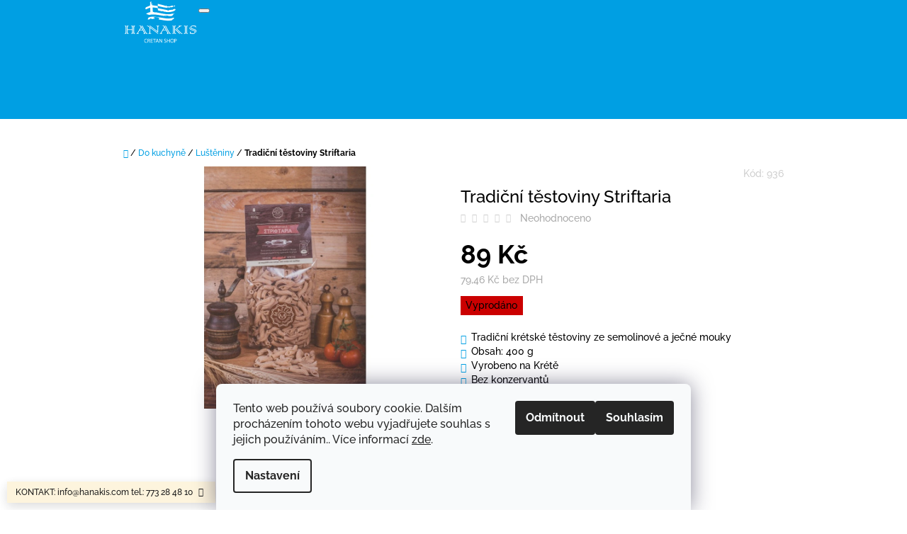

--- FILE ---
content_type: text/html; charset=utf-8
request_url: https://www.hanakis.com/tradicni-testoviny-striftaria/
body_size: 24217
content:
<!doctype html><html lang="cs" dir="ltr" class="header-background-light external-fonts-loaded"><head><meta charset="utf-8" /><meta name="viewport" content="width=device-width,initial-scale=1" /><title>Tradiční těstoviny Striftaria - Hanakis</title><link rel="preconnect" href="https://cdn.myshoptet.com" /><link rel="dns-prefetch" href="https://cdn.myshoptet.com" /><link rel="preload" href="https://cdn.myshoptet.com/prj/dist/master/cms/libs/jquery/jquery-1.11.3.min.js" as="script" /><link href="https://cdn.myshoptet.com/prj/dist/master/cms/templates/frontend_templates/shared/css/font-face/raleway.css" rel="stylesheet"><link href="https://cdn.myshoptet.com/prj/dist/master/shop/dist/font-shoptet-10.css.8c2408abe456ea0fcfd3.css" rel="stylesheet"><script>
dataLayer = [];
dataLayer.push({'shoptet' : {
    "pageId": 867,
    "pageType": "productDetail",
    "currency": "CZK",
    "currencyInfo": {
        "decimalSeparator": ",",
        "exchangeRate": 1,
        "priceDecimalPlaces": 2,
        "symbol": "K\u010d",
        "symbolLeft": 0,
        "thousandSeparator": " "
    },
    "language": "cs",
    "projectId": 459665,
    "product": {
        "id": 936,
        "guid": "38f8d756-7b22-11ed-83f1-121fa48e15df",
        "hasVariants": false,
        "codes": [
            {
                "code": 936
            }
        ],
        "code": "936",
        "name": "Tradi\u010dn\u00ed t\u011bstoviny Striftaria",
        "appendix": "",
        "weight": 0.40000000000000002,
        "currentCategory": "Do kuchyn\u011b | Lu\u0161t\u011bniny",
        "currentCategoryGuid": "b4bfe365-624c-11ec-90ab-b8ca3a6a5ac4",
        "defaultCategory": "Do kuchyn\u011b | Lu\u0161t\u011bniny",
        "defaultCategoryGuid": "b4bfe365-624c-11ec-90ab-b8ca3a6a5ac4",
        "currency": "CZK",
        "priceWithVat": 89
    },
    "stocks": [
        {
            "id": "ext",
            "title": "Sklad",
            "isDeliveryPoint": 0,
            "visibleOnEshop": 1
        }
    ],
    "cartInfo": {
        "id": null,
        "freeShipping": false,
        "freeShippingFrom": 0,
        "leftToFreeGift": {
            "formattedPrice": "0 K\u010d",
            "priceLeft": 0
        },
        "freeGift": false,
        "leftToFreeShipping": {
            "priceLeft": 0,
            "dependOnRegion": 0,
            "formattedPrice": "0 K\u010d"
        },
        "discountCoupon": [],
        "getNoBillingShippingPrice": {
            "withoutVat": 0,
            "vat": 0,
            "withVat": 0
        },
        "cartItems": [],
        "taxMode": "ORDINARY"
    },
    "cart": [],
    "customer": {
        "priceRatio": 1,
        "priceListId": 1,
        "groupId": null,
        "registered": false,
        "mainAccount": false
    }
}});
dataLayer.push({'cookie_consent' : {
    "marketing": "denied",
    "analytics": "denied"
}});
document.addEventListener('DOMContentLoaded', function() {
    shoptet.consent.onAccept(function(agreements) {
        if (agreements.length == 0) {
            return;
        }
        dataLayer.push({
            'cookie_consent' : {
                'marketing' : (agreements.includes(shoptet.config.cookiesConsentOptPersonalisation)
                    ? 'granted' : 'denied'),
                'analytics': (agreements.includes(shoptet.config.cookiesConsentOptAnalytics)
                    ? 'granted' : 'denied')
            },
            'event': 'cookie_consent'
        });
    });
});
</script>
<meta property="og:type" content="website"><meta property="og:site_name" content="hanakis.com"><meta property="og:url" content="https://www.hanakis.com/tradicni-testoviny-striftaria/"><meta property="og:title" content="Tradiční těstoviny Striftaria - Hanakis"><meta name="author" content="Hanakis"><meta name="web_author" content="Shoptet.cz"><meta name="dcterms.rightsHolder" content="www.hanakis.com"><meta name="robots" content="index,follow"><meta property="og:image" content="https://cdn.myshoptet.com/usr/www.hanakis.com/user/shop/big/936_striftaria.jpg?6398dd83"><meta property="og:description" content="Tradiční těstoviny Striftaria. 
Tradiční krétské těstoviny ze semolinové a ječné mouky
Obsah: 400 g
Vyrobeno na Krétě
Bez konzervantů
"><meta name="description" content="Tradiční těstoviny Striftaria. 
Tradiční krétské těstoviny ze semolinové a ječné mouky
Obsah: 400 g
Vyrobeno na Krétě
Bez konzervantů
"><meta name="google-site-verification" content="pmOA2FnodaHwRN8SarDMrQeVxI-Pn3jnqbmZ3JuuzCw"><meta property="product:price:amount" content="89"><meta property="product:price:currency" content="CZK"><style>:root {--color-primary: #009fe3;--color-primary-h: 198;--color-primary-s: 100%;--color-primary-l: 45%;--color-primary-hover: #6434fc;--color-primary-hover-h: 254;--color-primary-hover-s: 97%;--color-primary-hover-l: 60%;--color-secondary: #009fe3;--color-secondary-h: 198;--color-secondary-s: 100%;--color-secondary-l: 45%;--color-secondary-hover: #282728;--color-secondary-hover-h: 300;--color-secondary-hover-s: 1%;--color-secondary-hover-l: 15%;--color-tertiary: #f2c514;--color-tertiary-h: 48;--color-tertiary-s: 90%;--color-tertiary-l: 51%;--color-tertiary-hover: #d1aa11;--color-tertiary-hover-h: 48;--color-tertiary-hover-s: 85%;--color-tertiary-hover-l: 44%;--color-header-background: #ffffff;--template-font: "Raleway";--template-headings-font: "Raleway";--header-background-url: none;--cookies-notice-background: #F8FAFB;--cookies-notice-color: #252525;--cookies-notice-button-hover: #27263f;--cookies-notice-link-hover: #3b3a5f;--templates-update-management-preview-mode-content: "Náhled aktualizací šablony je aktivní pro váš prohlížeč."}</style>
    
    <link href="https://cdn.myshoptet.com/prj/dist/master/shop/dist/main-10.less.8da77c2cd1fc147978a0.css" rel="stylesheet" />
            <link href="https://cdn.myshoptet.com/prj/dist/master/shop/dist/mobile-header-v1-10.less.555a70b2576ed56d92ba.css" rel="stylesheet" />
    
    <script>var shoptet = shoptet || {};</script>
    <script src="https://cdn.myshoptet.com/prj/dist/master/shop/dist/main-3g-header.js.05f199e7fd2450312de2.js"></script>
<!-- User include --><!-- /User include --><link rel="shortcut icon" href="/favicon.ico" type="image/x-icon" /><link rel="canonical" href="https://www.hanakis.com/tradicni-testoviny-striftaria/" />    <!-- Global site tag (gtag.js) - Google Analytics -->
    <script async src="https://www.googletagmanager.com/gtag/js?id=G-VJLWMDRDPY"></script>
    <script>
        
        window.dataLayer = window.dataLayer || [];
        function gtag(){dataLayer.push(arguments);}
        

                    console.debug('default consent data');

            gtag('consent', 'default', {"ad_storage":"denied","analytics_storage":"denied","ad_user_data":"denied","ad_personalization":"denied","wait_for_update":500});
            dataLayer.push({
                'event': 'default_consent'
            });
        
        gtag('js', new Date());

        
                gtag('config', 'G-VJLWMDRDPY', {"groups":"GA4","send_page_view":false,"content_group":"productDetail","currency":"CZK","page_language":"cs"});
        
        
        
        
        
        
                    gtag('event', 'page_view', {"send_to":"GA4","page_language":"cs","content_group":"productDetail","currency":"CZK"});
        
                gtag('set', 'currency', 'CZK');

        gtag('event', 'view_item', {
            "send_to": "UA",
            "items": [
                {
                    "id": "936",
                    "name": "Tradi\u010dn\u00ed t\u011bstoviny Striftaria",
                    "category": "Do kuchyn\u011b \/ Lu\u0161t\u011bniny",
                                                            "price": 79.46
                }
            ]
        });
        
        
        
        
        
                    gtag('event', 'view_item', {"send_to":"GA4","page_language":"cs","content_group":"productDetail","value":79.459999999999994,"currency":"CZK","items":[{"item_id":"936","item_name":"Tradi\u010dn\u00ed t\u011bstoviny Striftaria","item_category":"Do kuchyn\u011b","item_category2":"Lu\u0161t\u011bniny","price":79.459999999999994,"quantity":1,"index":0}]});
        
        
        
        
        
        
        
        document.addEventListener('DOMContentLoaded', function() {
            if (typeof shoptet.tracking !== 'undefined') {
                for (var id in shoptet.tracking.bannersList) {
                    gtag('event', 'view_promotion', {
                        "send_to": "UA",
                        "promotions": [
                            {
                                "id": shoptet.tracking.bannersList[id].id,
                                "name": shoptet.tracking.bannersList[id].name,
                                "position": shoptet.tracking.bannersList[id].position
                            }
                        ]
                    });
                }
            }

            shoptet.consent.onAccept(function(agreements) {
                if (agreements.length !== 0) {
                    console.debug('gtag consent accept');
                    var gtagConsentPayload =  {
                        'ad_storage': agreements.includes(shoptet.config.cookiesConsentOptPersonalisation)
                            ? 'granted' : 'denied',
                        'analytics_storage': agreements.includes(shoptet.config.cookiesConsentOptAnalytics)
                            ? 'granted' : 'denied',
                                                                                                'ad_user_data': agreements.includes(shoptet.config.cookiesConsentOptPersonalisation)
                            ? 'granted' : 'denied',
                        'ad_personalization': agreements.includes(shoptet.config.cookiesConsentOptPersonalisation)
                            ? 'granted' : 'denied',
                        };
                    console.debug('update consent data', gtagConsentPayload);
                    gtag('consent', 'update', gtagConsentPayload);
                    dataLayer.push(
                        { 'event': 'update_consent' }
                    );
                }
            });
        });
    </script>
<script>
    (function(t, r, a, c, k, i, n, g) { t['ROIDataObject'] = k;
    t[k]=t[k]||function(){ (t[k].q=t[k].q||[]).push(arguments) },t[k].c=i;n=r.createElement(a),
    g=r.getElementsByTagName(a)[0];n.async=1;n.src=c;g.parentNode.insertBefore(n,g)
    })(window, document, 'script', '//www.heureka.cz/ocm/sdk.js?source=shoptet&version=2&page=product_detail', 'heureka', 'cz');

    heureka('set_user_consent', 0);
</script>
</head>
    <body class="desktop id-867 in-lusteniny template-10 type-product type-detail one-column-body columns-3 ums_forms_redesign--off ums_a11y_category_page--on ums_discussion_rating_forms--off ums_flags_display_unification--on ums_a11y_login--on mobile-header-version-1"><noscript>
    <style>
        #header {
            padding-top: 0;
            position: relative !important;
            top: 0;
        }
        .header-navigation {
            position: relative !important;
        }
        .overall-wrapper {
            margin: 0 !important;
        }
        body:not(.ready) {
            visibility: visible !important;
        }
    </style>
    <div class="no-javascript">
        <div class="no-javascript__title">Musíte změnit nastavení vašeho prohlížeče</div>
        <div class="no-javascript__text">Podívejte se na: <a href="https://www.google.com/support/bin/answer.py?answer=23852">Jak povolit JavaScript ve vašem prohlížeči</a>.</div>
        <div class="no-javascript__text">Pokud používáte software na blokování reklam, může být nutné povolit JavaScript z této stránky.</div>
        <div class="no-javascript__text">Děkujeme.</div>
    </div>
</noscript>

        <div id="fb-root"></div>
        <script>
            window.fbAsyncInit = function() {
                FB.init({
//                    appId            : 'your-app-id',
                    autoLogAppEvents : true,
                    xfbml            : true,
                    version          : 'v19.0'
                });
            };
        </script>
        <script async defer crossorigin="anonymous" src="https://connect.facebook.net/cs_CZ/sdk.js"></script>    <div class="siteCookies siteCookies--bottom siteCookies--light js-siteCookies" role="dialog" data-testid="cookiesPopup" data-nosnippet>
        <div class="siteCookies__form">
            <div class="siteCookies__content">
                <div class="siteCookies__text">
                    Tento web používá soubory cookie. Dalším procházením tohoto webu vyjadřujete souhlas s jejich používáním.. Více informací <a href="https://www.hanakis.com/podminky-ochrany-osobnich-udaju/" target="\" _blank="" rel="\" noreferrer="">zde</a>.
                </div>
                <p class="siteCookies__links">
                    <button class="siteCookies__link js-cookies-settings" aria-label="Nastavení cookies" data-testid="cookiesSettings">Nastavení</button>
                </p>
            </div>
            <div class="siteCookies__buttonWrap">
                                    <button class="siteCookies__button js-cookiesConsentSubmit" value="reject" aria-label="Odmítnout cookies" data-testid="buttonCookiesReject">Odmítnout</button>
                                <button class="siteCookies__button js-cookiesConsentSubmit" value="all" aria-label="Přijmout cookies" data-testid="buttonCookiesAccept">Souhlasím</button>
            </div>
        </div>
        <script>
            document.addEventListener("DOMContentLoaded", () => {
                const siteCookies = document.querySelector('.js-siteCookies');
                document.addEventListener("scroll", shoptet.common.throttle(() => {
                    const st = document.documentElement.scrollTop;
                    if (st > 1) {
                        siteCookies.classList.add('siteCookies--scrolled');
                    } else {
                        siteCookies.classList.remove('siteCookies--scrolled');
                    }
                }, 100));
            });
        </script>
    </div>
<a href="#content" class="skip-link sr-only">Přejít na obsah</a><div class="overall-wrapper"><div class="site-msg information"><div class="container"><div class="text">KONTAKT:
info@hanakis.com
tel.: 773 28 48 10</div><div class="close js-close-information-msg"></div></div></div>
    <div class="user-action">
                    <div class="user-action-in">
            <div id="login" class="user-action-login popup-widget login-widget" role="dialog" aria-labelledby="loginHeading">
        <div class="popup-widget-inner">
                            <h2 id="loginHeading">Přihlášení k vašemu účtu</h2><div id="customerLogin"><form action="/action/Customer/Login/" method="post" id="formLoginIncluded" class="csrf-enabled formLogin" data-testid="formLogin"><input type="hidden" name="referer" value="" /><div class="form-group"><div class="input-wrapper email js-validated-element-wrapper no-label"><input type="email" name="email" class="form-control" autofocus placeholder="E-mailová adresa (např. jan@novak.cz)" data-testid="inputEmail" autocomplete="email" required /></div></div><div class="form-group"><div class="input-wrapper password js-validated-element-wrapper no-label"><input type="password" name="password" class="form-control" placeholder="Heslo" data-testid="inputPassword" autocomplete="current-password" required /><span class="no-display">Nemůžete vyplnit toto pole</span><input type="text" name="surname" value="" class="no-display" /></div></div><div class="form-group"><div class="login-wrapper"><button type="submit" class="btn btn-secondary btn-text btn-login" data-testid="buttonSubmit">Přihlásit se</button><div class="password-helper"><a href="/registrace/" data-testid="signup" rel="nofollow">Nová registrace</a><a href="/klient/zapomenute-heslo/" rel="nofollow">Zapomenuté heslo</a></div></div></div><div class="social-login-buttons"><div class="social-login-buttons-divider"><span>nebo</span></div><div class="form-group"><a href="/action/Social/login/?provider=Google" class="login-btn google" rel="nofollow"><span class="login-google-icon"></span><strong>Přihlásit se přes Google</strong></a></div></div></form>
</div>                    </div>
    </div>

                <div id="cart-widget" class="user-action-cart popup-widget cart-widget loader-wrapper" data-testid="popupCartWidget" role="dialog" aria-hidden="true">
    <div class="popup-widget-inner cart-widget-inner place-cart-here">
        <div class="loader-overlay">
            <div class="loader"></div>
        </div>
    </div>

    <div class="cart-widget-button">
        <a href="/kosik/" class="btn btn-conversion" id="continue-order-button" rel="nofollow" data-testid="buttonNextStep">Pokračovat do košíku</a>
    </div>
</div>
    
        <div class="user-action-search popup-widget search-widget"  itemscope itemtype="https://schema.org/WebSite" data-testid="searchWidget">
        <meta itemprop="headline" content="Luštěniny"/><meta itemprop="url" content="https://www.hanakis.com"/><meta itemprop="text" content="Tradiční těstoviny Striftaria. Tradiční krétské těstoviny ze semolinové a ječné mouky Obsah: 400 g Vyrobeno na Krétě Bez konzervantů "/>        <div class="popup-widget-inner">
            <div class="search"><h2>Co potřebujete najít?</h2><form action="/action/ProductSearch/prepareString/" method="post"
    id="formSearchForm" class="search-form compact-form js-search-main"
    itemprop="potentialAction" itemscope itemtype="https://schema.org/SearchAction" data-testid="searchForm">
    <fieldset>
        <meta itemprop="target"
            content="https://www.hanakis.com/vyhledavani/?string={string}"/>
        <input type="hidden" name="language" value="cs"/>
        
            
<input
    type="search"
    name="string"
        class="query-input form-control search-input js-search-input lg"
    placeholder="Napište, co hledáte"
    autocomplete="off"
    required
    itemprop="query-input"
    aria-label="Vyhledávání"
    data-testid="searchInput"
>
            <button type="submit" class="btn btn-default btn-arrow-right btn-lg" data-testid="searchBtn"><span class="sr-only">Hledat</span></button>
        
    </fieldset>
</form>
<h3>Doporučujeme</h3><div class="recommended-products"><a href="#" class="browse next"><span class="sr-only">Následující</span></a><a href="#" class="browse prev inactive"><span class="sr-only">Předchozí</span></a><div class="indicator"><div></div></div><div class="row active"><div class="col-sm-4"><a href="/adravasti-olivovy-olej-extra-panensky-1-l/" class="recommended-product"><img src="data:image/svg+xml,%3Csvg%20width%3D%22100%22%20height%3D%22100%22%20xmlns%3D%22http%3A%2F%2Fwww.w3.org%2F2000%2Fsvg%22%3E%3C%2Fsvg%3E" alt="adra 1l" width="100" height="100"  data-src="https://cdn.myshoptet.com/usr/www.hanakis.com/user/shop/related/1728-1_adra-1l.jpg?6911d760" fetchpriority="low" />                        <span class="p-bottom">
                            <strong class="name" data-testid="productCardName">  ADRAVASTI OLIVOVÝ OLEJ extra panenský 1 l</strong>

                                                            <strong class="price price-final" data-testid="productCardPrice">395 Kč</strong>
                            
                                                    </span>
</a></div><div class="col-sm-4"><a href="/body-butter-argan/" class="recommended-product"><img src="data:image/svg+xml,%3Csvg%20width%3D%22100%22%20height%3D%22100%22%20xmlns%3D%22http%3A%2F%2Fwww.w3.org%2F2000%2Fsvg%22%3E%3C%2Fsvg%3E" alt="BODY BUTTER argan" width="100" height="100"  data-src="https://cdn.myshoptet.com/usr/www.hanakis.com/user/shop/related/1059_body-butter-argan.jpg?63d7edb2" fetchpriority="low" />                        <span class="p-bottom">
                            <strong class="name" data-testid="productCardName">  Body butter argan</strong>

                                                            <strong class="price price-final" data-testid="productCardPrice">220 Kč</strong>
                            
                                                    </span>
</a></div><div class="col-sm-4 active"><a href="/body-butter-aloe-vera/" class="recommended-product"><img src="data:image/svg+xml,%3Csvg%20width%3D%22100%22%20height%3D%22100%22%20xmlns%3D%22http%3A%2F%2Fwww.w3.org%2F2000%2Fsvg%22%3E%3C%2Fsvg%3E" alt="BODY BUTTER aloe" width="100" height="100"  data-src="https://cdn.myshoptet.com/usr/www.hanakis.com/user/shop/related/1053_body-butter-aloe.jpg?63d7eca6" fetchpriority="low" />                        <span class="p-bottom">
                            <strong class="name" data-testid="productCardName">  Body butter aloe vera</strong>

                                                            <strong class="price price-final" data-testid="productCardPrice">220 Kč</strong>
                            
                                                    </span>
</a></div></div><div class="row"><div class="col-sm-4"><a href="/arasidy-v-barevnem-karamelu/" class="recommended-product"><img src="data:image/svg+xml,%3Csvg%20width%3D%22100%22%20height%3D%22100%22%20xmlns%3D%22http%3A%2F%2Fwww.w3.org%2F2000%2Fsvg%22%3E%3C%2Fsvg%3E" alt="barev" width="100" height="100"  data-src="https://cdn.myshoptet.com/usr/www.hanakis.com/user/shop/related/1276_barev.png?64c5439f" fetchpriority="low" />                        <span class="p-bottom">
                            <strong class="name" data-testid="productCardName">  Arašídy v barevném karamelu 1 kg</strong>

                                                            <strong class="price price-final" data-testid="productCardPrice">311 Kč</strong>
                            
                                                    </span>
</a></div><div class="col-sm-4"><a href="/sprchovy-gel-s-olivovym-olejem-a-aloe-vera/" class="recommended-product"><img src="data:image/svg+xml,%3Csvg%20width%3D%22100%22%20height%3D%22100%22%20xmlns%3D%22http%3A%2F%2Fwww.w3.org%2F2000%2Fsvg%22%3E%3C%2Fsvg%3E" alt="sprcháč aloe" width="100" height="100"  data-src="https://cdn.myshoptet.com/usr/www.hanakis.com/user/shop/related/534_sprchac-aloe.png?66b37d9e" fetchpriority="low" />                        <span class="p-bottom">
                            <strong class="name" data-testid="productCardName">  Sprchový gel s olivovým olejem a aloe vera</strong>

                                                            <strong class="price price-final" data-testid="productCardPrice">134 Kč</strong>
                            
                                                    </span>
</a></div><div class="col-sm-4"><a href="/fava-kretsky-hrach-400-g/" class="recommended-product"><img src="data:image/svg+xml,%3Csvg%20width%3D%22100%22%20height%3D%22100%22%20xmlns%3D%22http%3A%2F%2Fwww.w3.org%2F2000%2Fsvg%22%3E%3C%2Fsvg%3E" alt="fava obrazek" width="100" height="100"  data-src="https://cdn.myshoptet.com/usr/www.hanakis.com/user/shop/related/1047-1_fava-obrazek.jpg?688b26a0" fetchpriority="low" />                        <span class="p-bottom">
                            <strong class="name" data-testid="productCardName">  FAVA krétský hrách 400 g</strong>

                                                            <strong class="price price-final" data-testid="productCardPrice">37 Kč</strong>
                            
                                                    </span>
</a></div></div><div class="row"><div class="col-sm-4"><a href="/recke-bonbony-ouzo/" class="recommended-product"><img src="data:image/svg+xml,%3Csvg%20width%3D%22100%22%20height%3D%22100%22%20xmlns%3D%22http%3A%2F%2Fwww.w3.org%2F2000%2Fsvg%22%3E%3C%2Fsvg%3E" alt="Řecké bonbony OUZO" width="100" height="100"  data-src="https://cdn.myshoptet.com/usr/www.hanakis.com/user/shop/related/711_recke-bonbony-ouzo.jpg?62b5bcd2" fetchpriority="low" />                        <span class="p-bottom">
                            <strong class="name" data-testid="productCardName">  Řecké bonbony OUZO</strong>

                                                            <strong class="price price-final" data-testid="productCardPrice">75 Kč</strong>
                            
                                                    </span>
</a></div><div class="col-sm-4"><a href="/kokosove-mydlo/" class="recommended-product"><img src="data:image/svg+xml,%3Csvg%20width%3D%22100%22%20height%3D%22100%22%20xmlns%3D%22http%3A%2F%2Fwww.w3.org%2F2000%2Fsvg%22%3E%3C%2Fsvg%3E" alt="F.S. Coconut Soap Bridge 1" width="100" height="100"  data-src="https://cdn.myshoptet.com/usr/www.hanakis.com/user/shop/related/1125_f-s--coconut-soap-bridge-1.jpg?63da8dfe" fetchpriority="low" />                        <span class="p-bottom">
                            <strong class="name" data-testid="productCardName">  Kokosové mýdlo</strong>

                                                            <strong class="price price-final" data-testid="productCardPrice">52 Kč</strong>
                            
                                                    </span>
</a></div><div class="col-sm-4"><a href="/hydratacni-denni-krem/" class="recommended-product"><img src="data:image/svg+xml,%3Csvg%20width%3D%22100%22%20height%3D%22100%22%20xmlns%3D%22http%3A%2F%2Fwww.w3.org%2F2000%2Fsvg%22%3E%3C%2Fsvg%3E" alt="hydratační krem" width="100" height="100"  data-src="https://cdn.myshoptet.com/usr/www.hanakis.com/user/shop/related/510-1_hydratacni-krem.jpg?696240a0" fetchpriority="low" />                        <span class="p-bottom">
                            <strong class="name" data-testid="productCardName">  Hydratační denní krém</strong>

                                                            <strong class="price price-final" data-testid="productCardPrice">305 Kč</strong>
                            
                                                    </span>
</a></div></div></div></div>
        </div>
    </div>
</div>
            </div>
<header id="header"><div class="container navigation-wrapper">
    <div class="header-navigation">
        <div>
            <div class="site-name"><a href="/" data-testid="linkWebsiteLogo"><img src="https://cdn.myshoptet.com/usr/www.hanakis.com/user/logos/hanakis_blank_uprava_bile.png" alt="Hanakis" fetchpriority="low" /></a></div>            
    <div class="navigation-buttons">
                <a href="#" class="toggle-window" data-target="search" data-hover="true" data-testid="linkSearchIcon"><span class="sr-only">Hledat</span></a>
                                    <button class="top-nav-button top-nav-button-login toggle-window" type="button" data-target="login" data-hover="true" aria-haspopup="dialog" aria-expanded="false" aria-controls="login" data-testid="signin">
                    <span class="sr-only">Přihlášení</span>
                </button>
                            <a href="/kosik/" class="toggle-window cart-count" data-hover="true" data-target="cart" data-redirect="true" data-testid="headerCart" rel="nofollow" aria-haspopup="dialog" aria-expanded="false" aria-controls="cart-widget">
            <span class="sr-only">Nákupní košík</span>
                    </a>
        <a href="#" class="toggle-window" data-target="navigation" data-hover="true" data-testid="hamburgerMenu"><span class="sr-only">Menu</span></a>
    </div>

            <nav id="navigation" class="hovered-nav" aria-label="Hlavní menu" data-collapsible="true"><div class="navigation-in menu"><ul class="menu-level-1" role="menubar" data-testid="headerMenuItems"><li class="menu-item-819 ext" role="none"><a href="/dary-olivovniku/" data-testid="headerMenuItem" role="menuitem" aria-haspopup="true" aria-expanded="false"><b>Dary olivovníku</b><span class="submenu-arrow"></span></a><ul class="menu-level-2" aria-label="Dary olivovníku" tabindex="-1" role="menu"><li class="menu-item-888" role="none"><a href="/olivovy-olej/" data-image="https://cdn.myshoptet.com/usr/www.hanakis.com/user/categories/thumb/4.png" data-testid="headerMenuItem" role="menuitem"><span>Olivový olej</span></a>
                        </li><li class="menu-item-837" role="none"><a href="/olivy/" data-image="https://cdn.myshoptet.com/usr/www.hanakis.com/user/categories/thumb/1.png" data-testid="headerMenuItem" role="menuitem"><span>Olivy</span></a>
                        </li><li class="menu-item-840" role="none"><a href="/olivove-pasty/" data-image="https://cdn.myshoptet.com/usr/www.hanakis.com/user/categories/thumb/2.png" data-testid="headerMenuItem" role="menuitem"><span>Olivové pasty</span></a>
                        </li><li class="menu-item-843" role="none"><a href="/olivove-drevo/" data-image="https://cdn.myshoptet.com/usr/www.hanakis.com/user/categories/thumb/3.png" data-testid="headerMenuItem" role="menuitem"><span>Olivové dřevo</span></a>
                        </li></ul></li>
<li class="menu-item-822 ext" role="none"><a href="/delikatesy/" data-testid="headerMenuItem" role="menuitem" aria-haspopup="true" aria-expanded="false"><b>Delikatesy</b><span class="submenu-arrow"></span></a><ul class="menu-level-2" aria-label="Delikatesy" tabindex="-1" role="menu"><li class="menu-item-849" role="none"><a href="/orisky/" data-image="https://cdn.myshoptet.com/usr/www.hanakis.com/user/categories/thumb/6.png" data-testid="headerMenuItem" role="menuitem"><span>Oříšky</span></a>
                        </li><li class="menu-item-894" role="none"><a href="/oriskove-kremy/" data-image="https://cdn.myshoptet.com/usr/www.hanakis.com/user/categories/thumb/20211127_095447_2.jpg" data-testid="headerMenuItem" role="menuitem"><span>Oříškové krémy</span></a>
                        </li><li class="menu-item-897" role="none"><a href="/karob/" data-image="https://cdn.myshoptet.com/usr/www.hanakis.com/user/categories/thumb/20211124_132905_2.jpg" data-testid="headerMenuItem" role="menuitem"><span>Karob</span></a>
                        </li><li class="menu-item-951" role="none"><a href="/fiky/" data-testid="headerMenuItem" role="menuitem"><span>Fíky a pomeranče</span></a>
                        </li><li class="menu-item-960" role="none"><a href="/rozinky/" data-image="https://cdn.myshoptet.com/usr/www.hanakis.com/user/categories/thumb/photoroom-20241126_134927.png" data-testid="headerMenuItem" role="menuitem"><span>Rozinky</span></a>
                        </li><li class="menu-item-1089" role="none"><a href="/salsa--balzamiko/" data-image="https://cdn.myshoptet.com/usr/www.hanakis.com/user/categories/thumb/salsa___ern_____esnek.png" data-testid="headerMenuItem" role="menuitem"><span>Salsa, balzamiko</span></a>
                        </li></ul></li>
<li class="menu-item-825 ext" role="none"><a href="/do-domacnosti/" data-testid="headerMenuItem" role="menuitem" aria-haspopup="true" aria-expanded="false"><b>Do domácnosti</b><span class="submenu-arrow"></span></a><ul class="menu-level-2" aria-label="Do domácnosti" tabindex="-1" role="menu"><li class="menu-item-852" role="none"><a href="/amfory/" data-image="https://cdn.myshoptet.com/usr/www.hanakis.com/user/categories/thumb/20211128_133447_2.jpg" data-testid="headerMenuItem" role="menuitem"><span>Amfory</span></a>
                        </li><li class="menu-item-855" role="none"><a href="/keramika/" data-image="https://cdn.myshoptet.com/usr/www.hanakis.com/user/categories/thumb/8.png" data-testid="headerMenuItem" role="menuitem"><span>Keramika</span></a>
                        </li><li class="menu-item-936" role="none"><a href="/zastery/" data-image="https://cdn.myshoptet.com/usr/www.hanakis.com/user/categories/thumb/photoroom-20230915_152141_1.png" data-testid="headerMenuItem" role="menuitem"><span>Zástěry</span></a>
                        </li></ul></li>
<li class="menu-item-828 ext" role="none"><a href="/do-kuchyne/" data-testid="headerMenuItem" role="menuitem" aria-haspopup="true" aria-expanded="false"><b>Do kuchyně</b><span class="submenu-arrow"></span></a><ul class="menu-level-2" aria-label="Do kuchyně" tabindex="-1" role="menu"><li class="menu-item-858" role="none"><a href="/bylinkove-caje/" data-image="https://cdn.myshoptet.com/usr/www.hanakis.com/user/categories/thumb/9.png" data-testid="headerMenuItem" role="menuitem"><span>Bylinkové čaje</span></a>
                        </li><li class="menu-item-861" role="none"><a href="/koreni/" data-image="https://cdn.myshoptet.com/usr/www.hanakis.com/user/categories/thumb/10.png" data-testid="headerMenuItem" role="menuitem"><span>Koření</span></a>
                        </li><li class="menu-item-864" role="none"><a href="/morska-sul/" data-image="https://cdn.myshoptet.com/usr/www.hanakis.com/user/categories/thumb/11.png" data-testid="headerMenuItem" role="menuitem"><span>Mořská sůl</span></a>
                        </li><li class="menu-item-867 active" role="none"><a href="/lusteniny/" data-image="https://cdn.myshoptet.com/usr/www.hanakis.com/user/categories/thumb/12.png" data-testid="headerMenuItem" role="menuitem"><span>Luštěniny</span></a>
                        </li><li class="menu-item-870" role="none"><a href="/vceli-pyl/" data-image="https://cdn.myshoptet.com/usr/www.hanakis.com/user/categories/thumb/13.png" data-testid="headerMenuItem" role="menuitem"><span>Včelí pyl</span></a>
                        </li></ul></li>
<li class="menu-item-831 ext" role="none"><a href="/kosmetika-2/" data-testid="headerMenuItem" role="menuitem" aria-haspopup="true" aria-expanded="false"><b>Kosmetika</b><span class="submenu-arrow"></span></a><ul class="menu-level-2" aria-label="Kosmetika" tabindex="-1" role="menu"><li class="menu-item-1050" role="none"><a href="/slunce/" data-image="https://cdn.myshoptet.com/usr/www.hanakis.com/user/categories/thumb/spf-50.jpg" data-testid="headerMenuItem" role="menuitem"><span>Slunce</span></a>
                        </li><li class="menu-item-906" role="none"><a href="/mydla-2/" data-image="https://cdn.myshoptet.com/usr/www.hanakis.com/user/categories/thumb/aloe-vera.jpg" data-testid="headerMenuItem" role="menuitem"><span>Mýdla</span></a>
                        </li><li class="menu-item-909" role="none"><a href="/sampony/" data-image="https://cdn.myshoptet.com/usr/www.hanakis.com/user/categories/thumb/ho-honey-shampoo.jpg" data-testid="headerMenuItem" role="menuitem"><span>Šampony</span></a>
                        </li><li class="menu-item-912" role="none"><a href="/kondicionery/" data-image="https://cdn.myshoptet.com/usr/www.hanakis.com/user/categories/thumb/aloe-conditioner-new-6.jpg" data-testid="headerMenuItem" role="menuitem"><span>Kondicionéry a vlasové masky</span></a>
                        </li><li class="menu-item-915" role="none"><a href="/sprchove-gely/" data-image="https://cdn.myshoptet.com/usr/www.hanakis.com/user/categories/thumb/fs-coconut-shower-gel.jpg" data-testid="headerMenuItem" role="menuitem"><span>Sprchové gely</span></a>
                        </li><li class="menu-item-918" role="none"><a href="/balzamy-na-rty/" data-image="https://cdn.myshoptet.com/usr/www.hanakis.com/user/categories/thumb/cherry-390.jpg" data-testid="headerMenuItem" role="menuitem"><span>Balzámy na rty</span></a>
                        </li><li class="menu-item-921" role="none"><a href="/zubni-pasty/" data-image="https://cdn.myshoptet.com/usr/www.hanakis.com/user/categories/thumb/fresh-oral-charcoal.jpg" data-testid="headerMenuItem" role="menuitem"><span>Zubní pasty</span></a>
                        </li><li class="menu-item-924" role="none"><a href="/kremy/" data-image="https://cdn.myshoptet.com/usr/www.hanakis.com/user/categories/thumb/brightening-antispot.jpg" data-testid="headerMenuItem" role="menuitem"><span>Krémy</span></a>
                        </li><li class="menu-item-927" role="none"><a href="/pletove-masky--cistici-mleka/" data-image="https://cdn.myshoptet.com/usr/www.hanakis.com/user/categories/thumb/face-mask-aloe-vera-390.jpg" data-testid="headerMenuItem" role="menuitem"><span>Péče o pleť a tělo</span></a>
                        </li><li class="menu-item-930" role="none"><a href="/balzam-po-holeni/" data-image="https://cdn.myshoptet.com/usr/www.hanakis.com/user/categories/thumb/after-shave-balsam.jpg" data-testid="headerMenuItem" role="menuitem"><span>Balzám po holení</span></a>
                        </li><li class="menu-item-1021" role="none"><a href="/proti-hmyzu/" data-image="https://cdn.myshoptet.com/usr/www.hanakis.com/user/categories/thumb/1327.jpg" data-testid="headerMenuItem" role="menuitem"><span>Proti hmyzu</span></a>
                        </li><li class="menu-item-1092" role="none"><a href="/darkove-balicky-ve-vanicce/" data-image="https://cdn.myshoptet.com/usr/www.hanakis.com/user/categories/thumb/20241104_114939.jpg" data-testid="headerMenuItem" role="menuitem"><span>Dárkové balíčky ve vaničce</span></a>
                        </li></ul></li>
<li class="menu-item-834 ext" role="none"><a href="/sladke/" data-testid="headerMenuItem" role="menuitem" aria-haspopup="true" aria-expanded="false"><b>Sladké</b><span class="submenu-arrow"></span></a><ul class="menu-level-2" aria-label="Sladké" tabindex="-1" role="menu"><li class="menu-item-1035" role="none"><a href="/chalva/" data-image="https://cdn.myshoptet.com/usr/www.hanakis.com/user/categories/thumb/500x500-halva-with-espresso--photopic66jpg--cmsmwebdata--29.jpg" data-testid="headerMenuItem" role="menuitem"><span>Chalva</span></a>
                        </li><li class="menu-item-873" role="none"><a href="/sladkosti/" data-image="https://cdn.myshoptet.com/usr/www.hanakis.com/user/categories/thumb/ouzo.jpg" data-testid="headerMenuItem" role="menuitem"><span>Bonbony</span></a>
                        </li><li class="menu-item-879" role="none"><a href="/tymianovy-med/" data-image="https://cdn.myshoptet.com/usr/www.hanakis.com/user/categories/thumb/16.png" data-testid="headerMenuItem" role="menuitem"><span>Tymiánový med</span></a>
                        </li><li class="menu-item-1098" role="none"><a href="/lizatka/" data-image="https://cdn.myshoptet.com/usr/www.hanakis.com/user/categories/thumb/l__z__tka_na_pl____i.jpg" data-testid="headerMenuItem" role="menuitem"><span>Lízátka</span></a>
                        </li></ul></li>
<li class="menu-item-987 ext" role="none"><a href="/odevy-len-a-bavlna/" data-testid="headerMenuItem" role="menuitem" aria-haspopup="true" aria-expanded="false"><b>Oděvy len a bavlna</b><span class="submenu-arrow"></span></a><ul class="menu-level-2" aria-label="Oděvy len a bavlna" tabindex="-1" role="menu"><li class="menu-item-990" role="none"><a href="/panske-bavlnene-kosile/" data-image="https://cdn.myshoptet.com/usr/www.hanakis.com/user/categories/thumb/ko__ile.jpg" data-testid="headerMenuItem" role="menuitem"><span>Pánské bavlněné košile</span></a>
                        </li><li class="menu-item-993" role="none"><a href="/damske-lnene-saty/" data-image="https://cdn.myshoptet.com/usr/www.hanakis.com/user/categories/thumb/photoroom-20230915_171319.png" data-testid="headerMenuItem" role="menuitem"><span>Dámské lněné a bavlněné šaty</span></a>
                        </li><li class="menu-item-1024" role="none"><a href="/damske-halenky/" data-image="https://cdn.myshoptet.com/usr/www.hanakis.com/user/categories/thumb/photoroom-20230915_204336.png" data-testid="headerMenuItem" role="menuitem"><span>Dámské halenky</span></a>
                        </li><li class="menu-item-1027" role="none"><a href="/damske-lnene-sortky-a-kalhoty/" data-image="https://cdn.myshoptet.com/usr/www.hanakis.com/user/categories/thumb/photoroom-20230915_212233_1.png" data-testid="headerMenuItem" role="menuitem"><span>Dámské lněné šortky a kalhoty</span></a>
                        </li></ul></li>
<li class="menu-item-1010" role="none"><a href="/jogurty-a-syry-pouze-na-prodejne/" data-testid="headerMenuItem" role="menuitem" aria-expanded="false"><b>JOGURTY A SÝRY - POUZE NA PRODEJNĚ</b></a></li>
<li class="menu-item-1018" role="none"><a href="/granatove-jablko/" data-testid="headerMenuItem" role="menuitem" aria-expanded="false"><b>Granátové jablko</b></a></li>
<li class="menu-item-29" role="none"><a href="/kontakty/" data-testid="headerMenuItem" role="menuitem" aria-expanded="false"><b>Kontakty</b></a></li>
<li class="menu-item-682 ext" role="none"><a href="/nase-novinky/" target="blank" data-testid="headerMenuItem" role="menuitem" aria-haspopup="true" aria-expanded="false"><b>Novinky</b><span class="submenu-arrow"></span></a><ul class="menu-level-2" aria-label="Novinky" tabindex="-1" role="menu"><li class="" role="none"><a href="/nase-novinky/otevirame-kamenny-obchod-v-lysicich/" data-image="https://cdn.myshoptet.com/usr/www.hanakis.com/user/articles/images/20221019_101157.jpg" data-testid="headerMenuItem" role="menuitem"><span>Máme kamenný obchod v Lysicích</span></a>
                        </li></ul></li>
</ul>
    <ul class="navigationActions" role="menu">
                            <li role="none">
                                    <a href="/login/?backTo=%2Ftradicni-testoviny-striftaria%2F" rel="nofollow" data-testid="signin" role="menuitem"><span>Přihlášení</span></a>
                            </li>
                        </ul>
</div><span class="navigation-close"></span></nav><div class="menu-helper" data-testid="hamburgerMenu"><span>Více</span></div>
        </div>
    </div>

                </div>
    </header><!-- / header -->

    

<div id="content-wrapper" class="container content-wrapper">
    
                                <div class="breadcrumbs navigation-home-icon-wrapper" itemscope itemtype="https://schema.org/BreadcrumbList">
                                                                            <span id="navigation-first" data-basetitle="Hanakis" itemprop="itemListElement" itemscope itemtype="https://schema.org/ListItem">
                <a href="/" itemprop="item" class="navigation-home-icon"><span class="sr-only" itemprop="name">Domů</span></a>
                <span class="navigation-bullet">/</span>
                <meta itemprop="position" content="1" />
            </span>
                                <span id="navigation-1" itemprop="itemListElement" itemscope itemtype="https://schema.org/ListItem">
                <a href="/do-kuchyne/" itemprop="item" data-testid="breadcrumbsSecondLevel"><span itemprop="name">Do kuchyně</span></a>
                <span class="navigation-bullet">/</span>
                <meta itemprop="position" content="2" />
            </span>
                                <span id="navigation-2" itemprop="itemListElement" itemscope itemtype="https://schema.org/ListItem">
                <a href="/lusteniny/" itemprop="item" data-testid="breadcrumbsSecondLevel"><span itemprop="name">Luštěniny</span></a>
                <span class="navigation-bullet">/</span>
                <meta itemprop="position" content="3" />
            </span>
                                            <span id="navigation-3" itemprop="itemListElement" itemscope itemtype="https://schema.org/ListItem" data-testid="breadcrumbsLastLevel">
                <meta itemprop="item" content="https://www.hanakis.com/tradicni-testoviny-striftaria/" />
                <meta itemprop="position" content="4" />
                <span itemprop="name" data-title="Tradiční těstoviny Striftaria">Tradiční těstoviny Striftaria <span class="appendix"></span></span>
            </span>
            </div>
            
    <div class="content-wrapper-in">
                <main id="content" class="content wide">
                            
<div class="p-detail" itemscope itemtype="https://schema.org/Product">

    
    <meta itemprop="name" content="Tradiční těstoviny Striftaria" />
    <meta itemprop="category" content="Úvodní stránka &gt; Do kuchyně &gt; Luštěniny &gt; Tradiční těstoviny Striftaria" />
    <meta itemprop="url" content="https://www.hanakis.com/tradicni-testoviny-striftaria/" />
    <meta itemprop="image" content="https://cdn.myshoptet.com/usr/www.hanakis.com/user/shop/big/936_striftaria.jpg?6398dd83" />
            <meta itemprop="description" content="
Tradiční krétské těstoviny ze semolinové a ječné mouky
Obsah: 400 g
Vyrobeno na Krétě
Bez konzervantů
" />
                                            
        <div class="p-detail-inner">

                <form action="/action/Cart/addCartItem/" method="post" id="product-detail-form" class="pr-action clearfix csrf-enabled" data-testid="formProduct">
                            <meta itemprop="productID" content="936" /><meta itemprop="identifier" content="38f8d756-7b22-11ed-83f1-121fa48e15df" /><meta itemprop="sku" content="936" /><span itemprop="offers" itemscope itemtype="https://schema.org/Offer"><link itemprop="availability" href="https://schema.org/OutOfStock" /><meta itemprop="url" content="https://www.hanakis.com/tradicni-testoviny-striftaria/" /><meta itemprop="price" content="89.00" /><meta itemprop="priceCurrency" content="CZK" /><link itemprop="itemCondition" href="https://schema.org/NewCondition" /></span><input type="hidden" name="productId" value="936" /><input type="hidden" name="priceId" value="948" /><input type="hidden" name="language" value="cs" />

                
                
                <div class="p-image-wrapper">

                    



                    
                    <div class="p-image" style="" data-testid="mainImage">
                        

<a href="https://cdn.myshoptet.com/usr/www.hanakis.com/user/shop/big/936_striftaria.jpg?6398dd83" class="p-main-image cloud-zoom cbox" data-href="https://cdn.myshoptet.com/usr/www.hanakis.com/user/shop/orig/936_striftaria.jpg?6398dd83"><img src="https://cdn.myshoptet.com/usr/www.hanakis.com/user/shop/big/936_striftaria.jpg?6398dd83" alt="Striftaria" width="1024" height="768"  fetchpriority="high" />
</a>                    </div>

                    
                </div>

                
                <div class="p-info-wrapper">
                                                                <div class="p-detail-top">

                            <span class="p-code">
        <span class="p-code-label">Kód:</span>
                    <span>936</span>
            </span>

                        
                        
                    </div>

                    <h1>  Tradiční těstoviny Striftaria</h1>

                                <div class="stars-wrapper">
            
<span class="stars star-list">
                                                <a class="star star-off show-tooltip show-ratings" title="    Hodnocení:
            Neohodnoceno    "
                   href="#ratingTab" data-toggle="tab" data-external="1" data-force-scroll="1"></a>
                    
                                                <a class="star star-off show-tooltip show-ratings" title="    Hodnocení:
            Neohodnoceno    "
                   href="#ratingTab" data-toggle="tab" data-external="1" data-force-scroll="1"></a>
                    
                                                <a class="star star-off show-tooltip show-ratings" title="    Hodnocení:
            Neohodnoceno    "
                   href="#ratingTab" data-toggle="tab" data-external="1" data-force-scroll="1"></a>
                    
                                                <a class="star star-off show-tooltip show-ratings" title="    Hodnocení:
            Neohodnoceno    "
                   href="#ratingTab" data-toggle="tab" data-external="1" data-force-scroll="1"></a>
                    
                                                <a class="star star-off show-tooltip show-ratings" title="    Hodnocení:
            Neohodnoceno    "
                   href="#ratingTab" data-toggle="tab" data-external="1" data-force-scroll="1"></a>
                    
    </span>
            <a class="stars-label" href="#ratingTab" data-toggle="tab" data-external="1" data-force-scroll="1">
                                Neohodnoceno                    </a>
        </div>
    
                
                    
                                            <div class="price price-table">

                            <div class="p-final-price-wrapper">
                                                                    <strong class="price-final" data-testid="productCardPrice">
            <span class="price-final-holder">
                89 Kč
    

        </span>
    </strong>
                                                                                                                <span class="price-additional">
                                        79,46 Kč
            bez DPH                            </span>
                                        <span class="price-measure">
                    
                        </span>
                                    
                                                            </div>

                                                            <div class="availability-wrapper">
                                    

    
    <span class="availability-label" style="background-color: #cb0000" data-testid="labelAvailability">
                    Vyprodáno            </span>
    
                                </div>
                            
                        </div>

                        
                        
                                                                        <div class="p-details">
                                                    <div class="p-short-description" data-testid="productCardShortDescr">
                                <ul>
<li>Tradiční krétské těstoviny ze semolinové a ječné mouky</li>
<li>Obsah: 400 g</li>
<li>Vyrobeno na Krétě</li>
<li>Bez konzervantů</li>
</ul>
                            </div>
                                                                    </div>
                
                        
                        
                                                                            
                        
                                            
                    
                    

                    <div class="p-details-bottom">

                        <div class="p-details">

                            <table class="detail-parameters">
                                                                                                                                <tr>
    <th>
        <span class="row-header-label">
            Kategorie<span class="row-header-label-colon">:</span>
        </span>
    </th>
    <td>
        <a href="/lusteniny/">Luštěniny</a>    </td>
</tr>
    <tr>
        <th>
            <span class="row-header-label">
                Hmotnost<span class="row-header-label-colon">:</span>
            </span>
        </th>
        <td>
            0.4 kg
        </td>
    </tr>
    <tr class="sold-out">
        <td colspan="2">
            Položka byla vyprodána&hellip;
        </td>
    </tr>
                            </table>

                        </div>

                    </div>

                                                                                                            
                    
                    <div class="link-icons" data-testid="productDetailActionIcons">
    <a href="#" class="link-icon print" title="Tisknout produkt"><span>Tisk</span></a>
    <a href="/tradicni-testoviny-striftaria:dotaz/" class="link-icon chat" title="Mluvit s prodejcem" rel="nofollow"><span>Zeptat se</span></a>
        </div>
                        <div class="social-icons share">
                                            <a href="https://twitter.com/intent/tweet?status=Tradi%C4%8Dn%C3%AD+t%C4%9Bstoviny+Striftaria+=https%3A%2F%2Fwww.hanakis.com%2Ftradicni-testoviny-striftaria%2F" class="social-icon twitter" target="blank"><span class="sr-only">Twitter</span></a>
                            <a href="https://www.facebook.com/share.php?u=https%3A%2F%2Fwww.hanakis.com%2Ftradicni-testoviny-striftaria%2F&amp;amp;title=Tradi%C4%8Dn%C3%AD+t%C4%9Bstoviny+Striftaria" class="social-icon facebook" target="blank"><span class="sr-only">Facebook</span></a>
                    
    </div>

                </div>

                        </form>
        </div>



    
    <div class="shp-tabs-wrapper p-detail-tabs-wrapper">
        <div class="row">
            <div class="col-sm-12 shp-tabs-row responsive-nav">
                <div class="shp-tabs-holder">
    <ul id="p-detail-tabs" class="shp-tabs p-detail-tabs visible-links" role="tablist">
                            <li class="shp-tab active" data-testid="tabDescription">
                <a href="#description" class="shp-tab-link" role="tab" data-toggle="tab">Popis</a>
            </li>
                                                                                                                 <li class="shp-tab" data-testid="tabRating">
                <a href="#ratingTab" class="shp-tab-link" role="tab" data-toggle="tab">Hodnocení</a>
            </li>
                                        <li class="shp-tab" data-testid="tabDiscussion">
                                <a href="#productDiscussion" class="shp-tab-link" role="tab" data-toggle="tab">Diskuze</a>
            </li>
                                        </ul>
</div>
            </div>
            <div class="col-sm-12 ">
                <div id="tab-content" class="tab-content">
                                                                <div id="description" class="tab-pane fade in active" role="tabpanel">
        <div class="description-inner">
            <div class="basic-description">
                
                                    <p>Složení:</p>
<ul>
<li>semolinová mouka</li>
<li>ječná mouka</li>
</ul>
<p>Obsahuje lepek.</p>
<p>&nbsp;</p>
                            </div>
            
        </div>
    </div>
                                                                                                                                <div id="ratingTab" class="tab-pane fade" role="tabpanel" data-editorid="rating">
                                            <p data-testid="textCommentNotice">Buďte první, kdo napíše příspěvek k této položce. </p>
                                
            
                                            
<div id="ratingWrapper" class="rate-wrapper unveil-wrapper" data-parent-tab="ratingTab">
        <div class="rate-wrap row">
        <div class="rate-average-wrap col-xs-12 col-sm-6">
                                                                <div class="add-comment rate-form-trigger" data-unveil="rate-form" aria-expanded="false" aria-controls="rate-form" role="button">
                        <span class="link-like rating-icon" data-testid="buttonAddRating">Přidat hodnocení</span>
                    </div>
                                    </div>

        
    </div>
                            <div id="rate-form" class="vote-form js-hidden">
                            <form action="/action/ProductDetail/RateProduct/" method="post" id="formRating">
            <input type="hidden" name="productId" value="936" />
            <input type="hidden" name="score" value="5" />
    
    
    <div class="row">
        <div class="form-group js-validated-element-wrapper col-xs-12 col-sm-6">
            <input type="text" name="fullName" value="" class="form-control col-xs-12" placeholder="Jméno" data-testid="inputFullName" />
                        <span class="no-display">Nevyplňujte toto pole:</span>
            <input type="text" name="surname" value="" class="no-display" />
        </div>
        <div class="form-group js-validated-element-wrapper col-xs-12 col-sm-6">
            <input type="email" name="email" value="" class="form-control col-xs-12" placeholder="E-mail" data-testid="inputEmail" />
        </div>
        <div class="col-xs-12">
            <div class="form-group js-validated-element-wrapper">
                <textarea name="description" class="form-control" rows="7" placeholder="Jak jste s produktem spokojeni?" data-testid="inputRatingDescription"></textarea>
            </div>
            <div class="form-group">
                <div class="star-wrap stars">
                                            <span class="star star-on" data-score="1"></span>
                                            <span class="star star-on" data-score="2"></span>
                                            <span class="star star-on" data-score="3"></span>
                                            <span class="star star-on" data-score="4"></span>
                                            <span class="star star-on current" data-score="5"></span>
                                    </div>
            </div>
                                <div class="form-group js-validated-element-wrapper consents consents-first">
            <input
                type="hidden"
                name="consents[]"
                id="ratingConsents34"
                value="34"
                                                        data-special-message="validatorConsent"
                            />
                                        <label for="ratingConsents34" class="whole-width">
                                        Vložením hodnocení souhlasíte s <a href="/podminky-ochrany-osobnich-udaju/" rel="noopener noreferrer">podmínkami ochrany osobních údajů</a>
                </label>
                    </div>
                            <div class="form-group">
                <input type="submit" value="Odeslat hodnocení" class="btn btn-sm btn-primary" data-testid="buttonSendRating" />
            </div>
        </div>
    </div>
</form>
                    </div>
    </div>

    </div>
                            <div id="productDiscussion" class="tab-pane fade" role="tabpanel" data-testid="areaDiscussion">
        <div id="discussionWrapper" class="discussion-wrapper unveil-wrapper" data-parent-tab="productDiscussion" data-testid="wrapperDiscussion">
                                    
    <div class="discussionContainer js-discussion-container" data-editorid="discussion">
                    <p data-testid="textCommentNotice">Buďte první, kdo napíše příspěvek k této položce. </p>
                                                        <div class="add-comment discussion-form-trigger" data-unveil="discussion-form" aria-expanded="false" aria-controls="discussion-form" role="button">
                <span class="link-like comment-icon" data-testid="buttonAddComment">Přidat komentář</span>
                        </div>
                        <div id="discussion-form" class="discussion-form vote-form js-hidden">
                            <form action="/action/ProductDiscussion/addPost/" method="post" id="formDiscussion" data-testid="formDiscussion">
    <input type="hidden" name="formId" value="9" />
    <input type="hidden" name="discussionEntityId" value="936" />
            <div class="row">
        <div class="form-group col-xs-12 col-sm-6">
            <input type="text" name="fullName" value="" id="fullName" class="form-control" placeholder="Jméno" data-testid="inputUserName"/>
                        <span class="no-display">Nevyplňujte toto pole:</span>
            <input type="text" name="surname" value="" class="no-display" />
        </div>
        <div class="form-group js-validated-element-wrapper no-label col-xs-12 col-sm-6">
            <input type="email" name="email" value="" id="email" class="form-control js-validate-required" placeholder="E-mail" data-testid="inputEmail"/>
        </div>
        <div class="col-xs-12">
            <div class="form-group">
                <input type="text" name="title" id="title" class="form-control" placeholder="Název" data-testid="inputTitle" />
            </div>
            <div class="form-group no-label js-validated-element-wrapper">
                <textarea name="message" id="message" class="form-control js-validate-required" rows="7" placeholder="Komentář" data-testid="inputMessage"></textarea>
            </div>
                                <div class="form-group js-validated-element-wrapper consents consents-first">
            <input
                type="hidden"
                name="consents[]"
                id="discussionConsents37"
                value="37"
                                                        data-special-message="validatorConsent"
                            />
                                        <label for="discussionConsents37" class="whole-width">
                                        Vložením komentáře souhlasíte s <a href="/podminky-ochrany-osobnich-udaju/" rel="noopener noreferrer">podmínkami ochrany osobních údajů</a>
                </label>
                    </div>
                            <fieldset class="box box-sm box-bg-default">
    <h4>Bezpečnostní kontrola</h4>
    <div class="form-group captcha-image">
        <img src="[data-uri]" alt="" data-testid="imageCaptcha" width="150" height="40"  fetchpriority="low" />
    </div>
    <div class="form-group js-validated-element-wrapper smart-label-wrapper">
        <label for="captcha"><span class="required-asterisk">Opište text z obrázku</span></label>
        <input type="text" id="captcha" name="captcha" class="form-control js-validate js-validate-required">
    </div>
</fieldset>
            <div class="form-group">
                <input type="submit" value="Odeslat komentář" class="btn btn-sm btn-primary" data-testid="buttonSendComment" />
            </div>
        </div>
    </div>
</form>

                    </div>
                    </div>

        </div>
    </div>
                                                        </div>
            </div>
        </div>
    </div>

</div>
                    </main>
    </div>
    
            
    
</div>
        
        
            <footer id="footer">
            <h2 class="sr-only">Zápatí</h2>

                                        <div class="container">
                    
                


<div class="row custom-footer elements-3">
                    
        <div class="custom-footer__contact col-sm-4">
                                                                                                            <h4><span>Kontakt</span></h4>


    <div class="contact-box no-image" data-testid="contactbox">
                            <strong data-testid="contactboxName">Miluše Hanáková</strong>
        
        <ul>
                            <li>
                    <span class="mail" data-testid="contactboxEmail">
                                                    <a href="mailto:info&#64;hanakis.com">info<!---->&#64;<!---->hanakis.com</a>
                                            </span>
                </li>
            
            
                            <li>
                    <span class="cellphone">
                                                                                <a href="tel:+420775689280" aria-label="Zavolat na +420775689280" data-testid="contactboxCellphone">
                                +420775689280
                            </a>
                                            </span>
                </li>
            
            

                
                
                
                
                
                
                
            

        </ul>

    </div>


<script type="application/ld+json">
    {
        "@context" : "https://schema.org",
        "@type" : "Organization",
        "name" : "Hanakis",
        "url" : "https://www.hanakis.com",
                "employee" : "Miluše Hanáková",
                    "email" : "info@hanakis.com",
                            "telephone" : "+420775689280",
                                
                                                    "sameAs" : ["\", \"\", \""]
            }
</script>

                                                        </div>
                    
        <div class="custom-footer__articles col-sm-4">
                                                                                                                        <h4><span>Informace pro vás</span></h4>
    <ul>
                    <li><a href="/obchodni-podminky/">Obchodní podmínky</a></li>
                    <li><a href="/podminky-ochrany-osobnich-udaju/">Podmínky ochrany osobních údajů </a></li>
            </ul>

                                                        </div>
                    
        <div class="custom-footer__section2 col-sm-4">
                                                                                                                                            </div>
    </div>
                </div>
                                                                        <div class="footer-section footer-bottom">
                <div class="container">
                    <span id="signature" style="display: inline-block !important; visibility: visible !important;"><a href="https://www.shoptet.cz/?utm_source=footer&utm_medium=link&utm_campaign=create_by_shoptet" class="image" target="_blank"><img src="data:image/svg+xml,%3Csvg%20width%3D%2217%22%20height%3D%2217%22%20xmlns%3D%22http%3A%2F%2Fwww.w3.org%2F2000%2Fsvg%22%3E%3C%2Fsvg%3E" data-src="https://cdn.myshoptet.com/prj/dist/master/cms/img/common/logo/shoptetLogo.svg" width="17" height="17" alt="Shoptet" class="vam" fetchpriority="low" /></a><a href="https://www.shoptet.cz/?utm_source=footer&utm_medium=link&utm_campaign=create_by_shoptet" class="title" target="_blank">Vytvořil Shoptet</a></span>
                    <span class="copyright" data-testid="textCopyright">
                        Copyright 2026 <strong>Hanakis</strong>. Všechna práva vyhrazena.                                            </span>
                </div>
            </div>
                    </footer>
        <!-- / footer -->
    
        </div>
        <!-- / overall-wrapper -->

                    <script src="https://cdn.myshoptet.com/prj/dist/master/cms/libs/jquery/jquery-1.11.3.min.js"></script>
                <script>var shoptet = shoptet || {};shoptet.abilities = {"about":{"generation":3,"id":"10"},"config":{"category":{"product":{"image_size":"detail"}},"navigation_breakpoint":991,"number_of_active_related_products":3,"product_slider":{"autoplay":false,"autoplay_speed":3000,"loop":true,"navigation":true,"pagination":true,"shadow_size":0}},"elements":{"recapitulation_in_checkout":true},"feature":{"directional_thumbnails":false,"extended_ajax_cart":false,"extended_search_whisperer":false,"fixed_header":true,"images_in_menu":false,"product_slider":false,"simple_ajax_cart":true,"smart_labels":false,"tabs_accordion":false,"tabs_responsive":true,"top_navigation_menu":false,"user_action_fullscreen":false}};shoptet.design = {"template":{"name":"Waltz","colorVariant":"10-two"},"layout":{"homepage":"catalog3","subPage":"catalog4","productDetail":"catalog4"},"colorScheme":{"conversionColor":"#009fe3","conversionColorHover":"#282728","color1":"#009fe3","color2":"#6434fc","color3":"#f2c514","color4":"#d1aa11"},"fonts":{"heading":"Raleway","text":"Raleway"},"header":{"backgroundImage":null,"image":null,"logo":"https:\/\/www.hanakis.comuser\/logos\/hanakis_blank_uprava_bile.png","color":"#ffffff"},"background":{"enabled":false,"color":null,"image":null}};shoptet.config = {};shoptet.events = {};shoptet.runtime = {};shoptet.content = shoptet.content || {};shoptet.updates = {};shoptet.messages = [];shoptet.messages['lightboxImg'] = "Obrázek";shoptet.messages['lightboxOf'] = "z";shoptet.messages['more'] = "Více";shoptet.messages['cancel'] = "Zrušit";shoptet.messages['removedItem'] = "Položka byla odstraněna z košíku.";shoptet.messages['discountCouponWarning'] = "Zapomněli jste uplatnit slevový kupón. Pro pokračování jej uplatněte pomocí tlačítka vedle vstupního pole, nebo jej smažte.";shoptet.messages['charsNeeded'] = "Prosím, použijte minimálně 3 znaky!";shoptet.messages['invalidCompanyId'] = "Neplané IČ, povoleny jsou pouze číslice";shoptet.messages['needHelp'] = "Potřebujete pomoc?";shoptet.messages['showContacts'] = "Zobrazit kontakty";shoptet.messages['hideContacts'] = "Skrýt kontakty";shoptet.messages['ajaxError'] = "Došlo k chybě; obnovte prosím stránku a zkuste to znovu.";shoptet.messages['variantWarning'] = "Zvolte prosím variantu produktu.";shoptet.messages['chooseVariant'] = "Zvolte variantu";shoptet.messages['unavailableVariant'] = "Tato varianta není dostupná a není možné ji objednat.";shoptet.messages['withVat'] = "včetně DPH";shoptet.messages['withoutVat'] = "bez DPH";shoptet.messages['toCart'] = "Do košíku";shoptet.messages['emptyCart'] = "Prázdný košík";shoptet.messages['change'] = "Změnit";shoptet.messages['chosenBranch'] = "Zvolená pobočka";shoptet.messages['validatorRequired'] = "Povinné pole";shoptet.messages['validatorEmail'] = "Prosím vložte platnou e-mailovou adresu";shoptet.messages['validatorUrl'] = "Prosím vložte platnou URL adresu";shoptet.messages['validatorDate'] = "Prosím vložte platné datum";shoptet.messages['validatorNumber'] = "Vložte číslo";shoptet.messages['validatorDigits'] = "Prosím vložte pouze číslice";shoptet.messages['validatorCheckbox'] = "Zadejte prosím všechna povinná pole";shoptet.messages['validatorConsent'] = "Bez souhlasu nelze odeslat.";shoptet.messages['validatorPassword'] = "Hesla se neshodují";shoptet.messages['validatorInvalidPhoneNumber'] = "Vyplňte prosím platné telefonní číslo bez předvolby.";shoptet.messages['validatorInvalidPhoneNumberSuggestedRegion'] = "Neplatné číslo — navržený region: %1";shoptet.messages['validatorInvalidCompanyId'] = "Neplatné IČ, musí být ve tvaru jako %1";shoptet.messages['validatorFullName'] = "Nezapomněli jste příjmení?";shoptet.messages['validatorHouseNumber'] = "Prosím zadejte správné číslo domu";shoptet.messages['validatorZipCode'] = "Zadané PSČ neodpovídá zvolené zemi";shoptet.messages['validatorShortPhoneNumber'] = "Telefonní číslo musí mít min. 8 znaků";shoptet.messages['choose-personal-collection'] = "Prosím vyberte místo doručení u osobního odběru, není zvoleno.";shoptet.messages['choose-external-shipping'] = "Upřesněte prosím vybraný způsob dopravy";shoptet.messages['choose-ceska-posta'] = "Pobočka České Pošty není určena, zvolte prosím některou";shoptet.messages['choose-hupostPostaPont'] = "Pobočka Maďarské pošty není vybrána, zvolte prosím nějakou";shoptet.messages['choose-postSk'] = "Pobočka Slovenské pošty není zvolena, vyberte prosím některou";shoptet.messages['choose-ulozenka'] = "Pobočka Uloženky nebyla zvolena, prosím vyberte některou";shoptet.messages['choose-zasilkovna'] = "Pobočka Zásilkovny nebyla zvolena, prosím vyberte některou";shoptet.messages['choose-ppl-cz'] = "Pobočka PPL ParcelShop nebyla vybrána, vyberte prosím jednu";shoptet.messages['choose-glsCz'] = "Pobočka GLS ParcelShop nebyla zvolena, prosím vyberte některou";shoptet.messages['choose-dpd-cz'] = "Ani jedna z poboček služby DPD Parcel Shop nebyla zvolená, prosím vyberte si jednu z možností.";shoptet.messages['watchdogType'] = "Je zapotřebí vybrat jednu z možností u sledování produktu.";shoptet.messages['watchdog-consent-required'] = "Musíte zaškrtnout všechny povinné souhlasy";shoptet.messages['watchdogEmailEmpty'] = "Prosím vyplňte e-mail";shoptet.messages['privacyPolicy'] = 'Musíte souhlasit s ochranou osobních údajů';shoptet.messages['amountChanged'] = '(množství bylo změněno)';shoptet.messages['unavailableCombination'] = 'Není k dispozici v této kombinaci';shoptet.messages['specifyShippingMethod'] = 'Upřesněte dopravu';shoptet.messages['PIScountryOptionMoreBanks'] = 'Možnost platby z %1 bank';shoptet.messages['PIScountryOptionOneBank'] = 'Možnost platby z 1 banky';shoptet.messages['PIScurrencyInfoCZK'] = 'V měně CZK lze zaplatit pouze prostřednictvím českých bank.';shoptet.messages['PIScurrencyInfoHUF'] = 'V měně HUF lze zaplatit pouze prostřednictvím maďarských bank.';shoptet.messages['validatorVatIdWaiting'] = "Ověřujeme";shoptet.messages['validatorVatIdValid'] = "Ověřeno";shoptet.messages['validatorVatIdInvalid'] = "DIČ se nepodařilo ověřit, i přesto můžete objednávku dokončit";shoptet.messages['validatorVatIdInvalidOrderForbid'] = "Zadané DIČ nelze nyní ověřit, protože služba ověřování je dočasně nedostupná. Zkuste opakovat zadání později, nebo DIČ vymažte s vaši objednávku dokončete v režimu OSS. Případně kontaktujte prodejce.";shoptet.messages['validatorVatIdInvalidOssRegime'] = "Zadané DIČ nemůže být ověřeno, protože služba ověřování je dočasně nedostupná. Vaše objednávka bude dokončena v režimu OSS. Případně kontaktujte prodejce.";shoptet.messages['previous'] = "Předchozí";shoptet.messages['next'] = "Následující";shoptet.messages['close'] = "Zavřít";shoptet.messages['imageWithoutAlt'] = "Tento obrázek nemá popisek";shoptet.messages['newQuantity'] = "Nové množství:";shoptet.messages['currentQuantity'] = "Aktuální množství:";shoptet.messages['quantityRange'] = "Prosím vložte číslo v rozmezí %1 a %2";shoptet.messages['skipped'] = "Přeskočeno";shoptet.messages.validator = {};shoptet.messages.validator.nameRequired = "Zadejte jméno a příjmení.";shoptet.messages.validator.emailRequired = "Zadejte e-mailovou adresu (např. jan.novak@example.com).";shoptet.messages.validator.phoneRequired = "Zadejte telefonní číslo.";shoptet.messages.validator.messageRequired = "Napište komentář.";shoptet.messages.validator.descriptionRequired = shoptet.messages.validator.messageRequired;shoptet.messages.validator.captchaRequired = "Vyplňte bezpečnostní kontrolu.";shoptet.messages.validator.consentsRequired = "Potvrďte svůj souhlas.";shoptet.messages.validator.scoreRequired = "Zadejte počet hvězdiček.";shoptet.messages.validator.passwordRequired = "Zadejte heslo, které bude obsahovat min. 4 znaky.";shoptet.messages.validator.passwordAgainRequired = shoptet.messages.validator.passwordRequired;shoptet.messages.validator.currentPasswordRequired = shoptet.messages.validator.passwordRequired;shoptet.messages.validator.birthdateRequired = "Zadejte datum narození.";shoptet.messages.validator.billFullNameRequired = "Zadejte jméno a příjmení.";shoptet.messages.validator.deliveryFullNameRequired = shoptet.messages.validator.billFullNameRequired;shoptet.messages.validator.billStreetRequired = "Zadejte název ulice.";shoptet.messages.validator.deliveryStreetRequired = shoptet.messages.validator.billStreetRequired;shoptet.messages.validator.billHouseNumberRequired = "Zadejte číslo domu.";shoptet.messages.validator.deliveryHouseNumberRequired = shoptet.messages.validator.billHouseNumberRequired;shoptet.messages.validator.billZipRequired = "Zadejte PSČ.";shoptet.messages.validator.deliveryZipRequired = shoptet.messages.validator.billZipRequired;shoptet.messages.validator.billCityRequired = "Zadejte název města.";shoptet.messages.validator.deliveryCityRequired = shoptet.messages.validator.billCityRequired;shoptet.messages.validator.companyIdRequired = "Zadejte IČ.";shoptet.messages.validator.vatIdRequired = "Zadejte DIČ.";shoptet.messages.validator.billCompanyRequired = "Zadejte název společnosti.";shoptet.messages['loading'] = "Načítám…";shoptet.messages['stillLoading'] = "Stále načítám…";shoptet.messages['loadingFailed'] = "Načtení se nezdařilo. Zkuste to znovu.";shoptet.messages['productsSorted'] = "Produkty seřazeny.";shoptet.messages['formLoadingFailed'] = "Formulář se nepodařilo načíst. Zkuste to prosím znovu.";shoptet.messages.moreInfo = "Více informací";shoptet.config.showAdvancedOrder = true;shoptet.config.orderingProcess = {active: false,step: false};shoptet.config.documentsRounding = '1';shoptet.config.documentPriceDecimalPlaces = '0';shoptet.config.thousandSeparator = ' ';shoptet.config.decSeparator = ',';shoptet.config.decPlaces = '2';shoptet.config.decPlacesSystemDefault = '2';shoptet.config.currencySymbol = 'Kč';shoptet.config.currencySymbolLeft = '0';shoptet.config.defaultVatIncluded = 1;shoptet.config.defaultProductMaxAmount = 9999;shoptet.config.inStockAvailabilityId = -1;shoptet.config.defaultProductMaxAmount = 9999;shoptet.config.inStockAvailabilityId = -1;shoptet.config.cartActionUrl = '/action/Cart';shoptet.config.advancedOrderUrl = '/action/Cart/GetExtendedOrder/';shoptet.config.cartContentUrl = '/action/Cart/GetCartContent/';shoptet.config.stockAmountUrl = '/action/ProductStockAmount/';shoptet.config.addToCartUrl = '/action/Cart/addCartItem/';shoptet.config.removeFromCartUrl = '/action/Cart/deleteCartItem/';shoptet.config.updateCartUrl = '/action/Cart/setCartItemAmount/';shoptet.config.addDiscountCouponUrl = '/action/Cart/addDiscountCoupon/';shoptet.config.setSelectedGiftUrl = '/action/Cart/setSelectedGift/';shoptet.config.rateProduct = '/action/ProductDetail/RateProduct/';shoptet.config.customerDataUrl = '/action/OrderingProcess/step2CustomerAjax/';shoptet.config.registerUrl = '/registrace/';shoptet.config.agreementCookieName = 'site-agreement';shoptet.config.cookiesConsentUrl = '/action/CustomerCookieConsent/';shoptet.config.cookiesConsentIsActive = 1;shoptet.config.cookiesConsentOptAnalytics = 'analytics';shoptet.config.cookiesConsentOptPersonalisation = 'personalisation';shoptet.config.cookiesConsentOptNone = 'none';shoptet.config.cookiesConsentRefuseDuration = 7;shoptet.config.cookiesConsentName = 'CookiesConsent';shoptet.config.agreementCookieExpire = 30;shoptet.config.cookiesConsentSettingsUrl = '/cookies-settings/';shoptet.config.fonts = {"google":{"attributes":"400,500,700:latin-ext","families":["Raleway"],"urls":["https:\/\/cdn.myshoptet.com\/prj\/dist\/master\/cms\/templates\/frontend_templates\/shared\/css\/font-face\/raleway.css"]},"custom":{"families":["shoptet"],"urls":["https:\/\/cdn.myshoptet.com\/prj\/dist\/master\/shop\/dist\/font-shoptet-10.css.8c2408abe456ea0fcfd3.css"]}};shoptet.config.mobileHeaderVersion = '1';shoptet.config.fbCAPIEnabled = true;shoptet.config.fbPixelEnabled = true;shoptet.config.fbCAPIUrl = '/action/FacebookCAPI/';shoptet.content.regexp = /strana-[0-9]+[\/]/g;shoptet.content.colorboxHeader = '<div class="colorbox-html-content">';shoptet.content.colorboxFooter = '</div>';shoptet.customer = {};shoptet.csrf = shoptet.csrf || {};shoptet.csrf.token = 'csrf_CuU18P6R17c1d95f53c68223';shoptet.csrf.invalidTokenModal = '<div><h2>Přihlaste se prosím znovu</h2><p>Omlouváme se, ale Váš CSRF token pravděpodobně vypršel. Abychom mohli udržet Vaši bezpečnost na co největší úrovni potřebujeme, abyste se znovu přihlásili.</p><p>Děkujeme za pochopení.</p><div><a href="/login/?backTo=%2Ftradicni-testoviny-striftaria%2F">Přihlášení</a></div></div> ';shoptet.csrf.formsSelector = 'csrf-enabled';shoptet.csrf.submitListener = true;shoptet.csrf.validateURL = '/action/ValidateCSRFToken/Index/';shoptet.csrf.refreshURL = '/action/RefreshCSRFTokenNew/Index/';shoptet.csrf.enabled = false;shoptet.config.googleAnalytics ||= {};shoptet.config.googleAnalytics.isGa4Enabled = true;shoptet.config.googleAnalytics.route ||= {};shoptet.config.googleAnalytics.route.ua = "UA";shoptet.config.googleAnalytics.route.ga4 = "GA4";shoptet.config.ums_a11y_category_page = true;shoptet.config.discussion_rating_forms = false;shoptet.config.ums_forms_redesign = false;shoptet.config.showPriceWithoutVat = '';shoptet.config.ums_a11y_login = true;</script>
        
        <!-- Facebook Pixel Code -->
<script type="text/plain" data-cookiecategory="analytics">
!function(f,b,e,v,n,t,s){if(f.fbq)return;n=f.fbq=function(){n.callMethod?
            n.callMethod.apply(n,arguments):n.queue.push(arguments)};if(!f._fbq)f._fbq=n;
            n.push=n;n.loaded=!0;n.version='2.0';n.queue=[];t=b.createElement(e);t.async=!0;
            t.src=v;s=b.getElementsByTagName(e)[0];s.parentNode.insertBefore(t,s)}(window,
            document,'script','//connect.facebook.net/en_US/fbevents.js');
$(document).ready(function(){
fbq('set', 'autoConfig', 'false', '435207832553411')
fbq("init", "435207832553411", {}, { agent:"plshoptet" });
fbq("track", "PageView",{}, {"eventID":"83f6d38a7c40f7ea6ad9d09521ec8abc"});
window.dataLayer = window.dataLayer || [];
dataLayer.push({"fbpixel": "loaded","event": "fbloaded"});
fbq("track", "ViewContent", {"content_category":"Do kuchyn\u011b \/ Lu\u0161t\u011bniny","content_type":"product","content_name":"Tradi\u010dn\u00ed t\u011bstoviny Striftaria","content_ids":["936"],"value":"79.46","currency":"CZK","base_id":936,"category_path":["Do kuchyn\u011b","Lu\u0161t\u011bniny"]}, {"eventID":"83f6d38a7c40f7ea6ad9d09521ec8abc"});
});
</script>
<noscript>
<img height="1" width="1" style="display:none" src="https://www.facebook.com/tr?id=435207832553411&ev=PageView&noscript=1"/>
</noscript>
<!-- End Facebook Pixel Code -->

        
        

                    <script src="https://cdn.myshoptet.com/prj/dist/master/shop/dist/main-3g.js.d30081754cb01c7aa255.js"></script>
    <script src="https://cdn.myshoptet.com/prj/dist/master/cms/templates/frontend_templates/shared/js/jqueryui/i18n/datepicker-cs.js"></script>
        
<script>if (window.self !== window.top) {const script = document.createElement('script');script.type = 'module';script.src = "https://cdn.myshoptet.com/prj/dist/master/shop/dist/editorPreview.js.e7168e827271d1c16a1d.js";document.body.appendChild(script);}</script>                        <script type="text/javascript" src="https://c.seznam.cz/js/rc.js"></script>
        
        
        
        <script>
            /* <![CDATA[ */
            var retargetingConf = {
                rtgId: 1463117,
                                                itemId: "936",
                                pageType: "offerdetail"
                            };

            let lastSentItemId = null;
            let lastConsent = null;

            function triggerRetargetingHit(retargetingConf) {
                let variantId = retargetingConf.itemId;
                let variantCode = null;

                let input = document.querySelector(`input[name="_variant-${variantId}"]`);
                if (input) {
                    variantCode = input.value;
                    if (variantCode) {
                        retargetingConf.itemId = variantCode;
                    }
                }

                if (retargetingConf.itemId !== lastSentItemId || retargetingConf.consent !== lastConsent) {
                    lastSentItemId = retargetingConf.itemId;
                    lastConsent = retargetingConf.consent;
                    if (window.rc && window.rc.retargetingHit) {
                        window.rc.retargetingHit(retargetingConf);
                    }
                }
            }

                            retargetingConf.consent = 0;

                document.addEventListener('DOMContentLoaded', function() {

                    // Update retargetingConf after user accepts or change personalisation cookies
                    shoptet.consent.onAccept(function(agreements) {
                        if (agreements.length === 0 || !agreements.includes(shoptet.config.cookiesConsentOptPersonalisation)) {
                            retargetingConf.consent = 0;
                        } else {
                            retargetingConf.consent = 1;
                        }
                        triggerRetargetingHit(retargetingConf);
                    });

                    triggerRetargetingHit(retargetingConf);

                    // Dynamic update itemId for product detail page with variants
                                    });
                        /* ]]> */
        </script>
                    
                                                    <!-- User include -->
        <div class="container">
            <!-- service 1012(643) html code footer -->
<script src="https://shoptet.gopaycdn.com/temp/static/js/AppShoptet.js?v=1.6.2"></script>
<!-- project html code footer -->
<a href="https://mall.cz/partner/mgr-miluse-hanakova" target="_blank" rel="noopener" action=""><img src="https://i.cdn.nrholding.net/document/46896840" width="202" height="74" alt="Najdete nás i na MALL.CZ"></a>

        </div>
        <!-- /User include -->

        
        
        
        <div class="messages">
            
        </div>

        <div id="screen-reader-announcer" class="sr-only" aria-live="polite" aria-atomic="true"></div>

            <script id="trackingScript" data-products='{"products":{"948":{"content_category":"Do kuchyně \/ Luštěniny","content_type":"product","content_name":"Tradiční těstoviny Striftaria","base_name":"Tradiční těstoviny Striftaria","variant":null,"manufacturer":null,"content_ids":["936"],"guid":"38f8d756-7b22-11ed-83f1-121fa48e15df","visibility":1,"value":"89","valueWoVat":"79.46","facebookPixelVat":false,"currency":"CZK","base_id":936,"category_path":["Do kuchyně","Luštěniny"]},"1824":{"content_category":"Do kuchyně \/ Luštěniny","content_type":"product","content_name":"ADRAVASTI OLIVOVÝ OLEJ extra panenský 1 l","base_name":"ADRAVASTI OLIVOVÝ OLEJ extra panenský 1 l","variant":null,"manufacturer":null,"content_ids":["1728"],"guid":null,"visibility":1,"value":"395","valueWoVat":"352.68","facebookPixelVat":false,"currency":"CZK","base_id":1728,"category_path":["Dary olivovníku","Olivový olej"]},"1065":{"content_category":"Do kuchyně \/ Luštěniny","content_type":"product","content_name":"Body butter argan","base_name":"Body butter argan","variant":null,"manufacturer":"HerbOlive","content_ids":["1059"],"guid":null,"visibility":1,"value":"220","valueWoVat":"181.82","facebookPixelVat":false,"currency":"CZK","base_id":1059,"category_path":["Kosmetika","Péče o pleť a tělo","Tělová másla"]},"1062":{"content_category":"Do kuchyně \/ Luštěniny","content_type":"product","content_name":"Body butter aloe vera","base_name":"Body butter aloe vera","variant":null,"manufacturer":"HerbOlive","content_ids":["1053"],"guid":null,"visibility":1,"value":"220","valueWoVat":"181.82","facebookPixelVat":false,"currency":"CZK","base_id":1053,"category_path":["Kosmetika","Péče o pleť a tělo","Tělová másla"]},"1363":{"content_category":"Do kuchyně \/ Luštěniny","content_type":"product","content_name":"Arašídy v barevném karamelu 1 kg","base_name":"Arašídy v barevném karamelu 1 kg","variant":null,"manufacturer":null,"content_ids":["1276"],"guid":null,"visibility":1,"value":"311","valueWoVat":"277.68","facebookPixelVat":false,"currency":"CZK","base_id":1276,"category_path":["Delikatesy","Oříšky"]},"543":{"content_category":"Do kuchyně \/ Luštěniny","content_type":"product","content_name":"Sprchový gel s olivovým olejem a aloe vera","base_name":"Sprchový gel s olivovým olejem a aloe vera","variant":null,"manufacturer":"HerbOlive","content_ids":["534"],"guid":null,"visibility":1,"value":"134","valueWoVat":"110.74","facebookPixelVat":false,"currency":"CZK","base_id":534,"category_path":["Kosmetika","Sprchové gely"]},"1056":{"content_category":"Do kuchyně \/ Luštěniny","content_type":"product","content_name":"FAVA krétský hrách 400 g","base_name":"FAVA krétský hrách 400 g","variant":null,"manufacturer":null,"content_ids":["1047"],"guid":null,"visibility":1,"value":"37","valueWoVat":"33.04","facebookPixelVat":false,"currency":"CZK","base_id":1047,"category_path":["Do kuchyně","Luštěniny"]},"723":{"content_category":"Do kuchyně \/ Luštěniny","content_type":"product","content_name":"Řecké bonbony OUZO","base_name":"Řecké bonbony OUZO","variant":null,"manufacturer":null,"content_ids":["711"],"guid":null,"visibility":1,"value":"75","valueWoVat":"66.96","facebookPixelVat":false,"currency":"CZK","base_id":711,"category_path":["Sladké","Bonbony"]},"1128":{"content_category":"Do kuchyně \/ Luštěniny","content_type":"product","content_name":"Kokosové mýdlo","base_name":"Kokosové mýdlo","variant":null,"manufacturer":"FRESHSECRETS","content_ids":["1125"],"guid":null,"visibility":1,"value":"52","valueWoVat":"42.98","facebookPixelVat":false,"currency":"CZK","base_id":1125,"category_path":["Kosmetika","Mýdla"]},"519":{"content_category":"Do kuchyně \/ Luštěniny","content_type":"product","content_name":"Hydratační denní krém","base_name":"Hydratační denní krém","variant":null,"manufacturer":"HerbOlive","content_ids":["510"],"guid":null,"visibility":1,"value":"305","valueWoVat":"252.07","facebookPixelVat":false,"currency":"CZK","base_id":510,"category_path":["Kosmetika","Krémy","Krémy na pleť"]},"468":{"content_category":"Do kuchyně \/ Luštěniny","content_type":"product","content_name":"Šampon na barvené vlasy s arganovým olejem","base_name":"Šampon na barvené vlasy s arganovým olejem","variant":null,"manufacturer":"HerbOlive","content_ids":["459"],"guid":null,"visibility":1,"value":"138","valueWoVat":"114.05","facebookPixelVat":false,"currency":"CZK","base_id":459,"category_path":["Kosmetika","Šampony"]}},"banners":{},"lists":[{"id":"top10","name":"top10","price_ids":[1824,1065,1062,1363,543,1056,723,1128,519,468],"isMainListing":false,"offset":0}]}'>
        if (typeof shoptet.tracking.processTrackingContainer === 'function') {
            shoptet.tracking.processTrackingContainer(
                document.getElementById('trackingScript').getAttribute('data-products')
            );
        } else {
            console.warn('Tracking script is not available.');
        }
    </script>
    </body>
</html>
